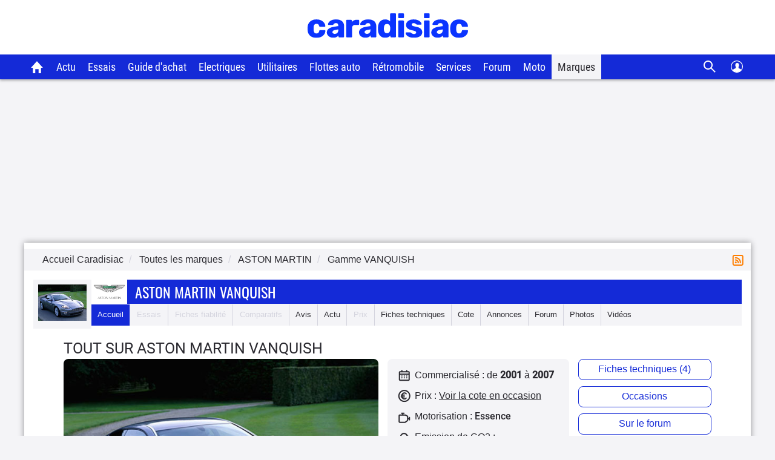

--- FILE ---
content_type: image/svg+xml
request_url: https://static.caradisiac.com/img_site/svg/autres/icons-calendar.svg
body_size: 772
content:
<svg width="25" height="25" viewBox="0 0 25 25" fill="none" xmlns="http://www.w3.org/2000/svg">
<path fill-rule="evenodd" clip-rule="evenodd" d="M16.7803 3.16016C17.0455 3.16016 17.2998 3.26551 17.4874 3.45305C17.6749 3.64059 17.7803 3.89494 17.7803 4.16016V5.16016H19.7803C20.3107 5.16016 20.8194 5.37087 21.1945 5.74594C21.5696 6.12102 21.7803 6.62972 21.7803 7.16016V19.1602C21.7803 19.6906 21.5696 20.1993 21.1945 20.5744C20.8194 20.9494 20.3107 21.1602 19.7803 21.1602H5.78027C5.24984 21.1602 4.74113 20.9494 4.36606 20.5744C3.99099 20.1993 3.78027 19.6906 3.78027 19.1602V7.16016C3.78027 6.62972 3.99099 6.12102 4.36606 5.74594C4.74113 5.37087 5.24984 5.16016 5.78027 5.16016H7.78027V4.16016C7.78027 3.89494 7.88563 3.64059 8.07317 3.45305C8.2607 3.26551 8.51506 3.16016 8.78027 3.16016C9.04549 3.16016 9.29984 3.26551 9.48738 3.45305C9.67492 3.64059 9.78027 3.89494 9.78027 4.16016V5.16016H15.7803V4.16016C15.7803 3.89494 15.8856 3.64059 16.0732 3.45305C16.2607 3.26551 16.5151 3.16016 16.7803 3.16016ZM8.78027 7.16016H5.78027V9.16016H19.7803V7.16016H16.7803H8.78027ZM5.78027 11.1602V19.1602H19.7803V11.1602H5.78027ZM7.78027 13.1602C7.78027 12.8949 7.88563 12.6406 8.07317 12.453C8.2607 12.2655 8.51506 12.1602 8.78027 12.1602H8.79027C9.05549 12.1602 9.30984 12.2655 9.49738 12.453C9.68492 12.6406 9.79027 12.8949 9.79027 13.1602C9.79027 13.4254 9.68492 13.6797 9.49738 13.8673C9.30984 14.0548 9.05549 14.1602 8.79027 14.1602H8.78027C8.51506 14.1602 8.2607 14.0548 8.07317 13.8673C7.88563 13.6797 7.78027 13.4254 7.78027 13.1602ZM8.78027 15.1602C8.51506 15.1602 8.2607 15.2655 8.07317 15.453C7.88563 15.6406 7.78027 15.8949 7.78027 16.1602C7.78027 16.4254 7.88563 16.6797 8.07317 16.8673C8.2607 17.0548 8.51506 17.1602 8.78027 17.1602H8.79027C9.05549 17.1602 9.30984 17.0548 9.49738 16.8673C9.68492 16.6797 9.79027 16.4254 9.79027 16.1602C9.79027 15.8949 9.68492 15.6406 9.49738 15.453C9.30984 15.2655 9.05549 15.1602 8.79027 15.1602H8.78027ZM11.7803 13.1602C11.7803 12.8949 11.8856 12.6406 12.0732 12.453C12.2607 12.2655 12.5151 12.1602 12.7803 12.1602H12.7903C13.0555 12.1602 13.3098 12.2655 13.4974 12.453C13.6849 12.6406 13.7903 12.8949 13.7903 13.1602C13.7903 13.4254 13.6849 13.6797 13.4974 13.8673C13.3098 14.0548 13.0555 14.1602 12.7903 14.1602H12.7803C12.5151 14.1602 12.2607 14.0548 12.0732 13.8673C11.8856 13.6797 11.7803 13.4254 11.7803 13.1602ZM12.7803 15.1602C12.5151 15.1602 12.2607 15.2655 12.0732 15.453C11.8856 15.6406 11.7803 15.8949 11.7803 16.1602C11.7803 16.4254 11.8856 16.6797 12.0732 16.8673C12.2607 17.0548 12.5151 17.1602 12.7803 17.1602H12.7903C13.0555 17.1602 13.3098 17.0548 13.4974 16.8673C13.6849 16.6797 13.7903 16.4254 13.7903 16.1602C13.7903 15.8949 13.6849 15.6406 13.4974 15.453C13.3098 15.2655 13.0555 15.1602 12.7903 15.1602H12.7803ZM15.7803 13.1602C15.7803 12.8949 15.8856 12.6406 16.0732 12.453C16.2607 12.2655 16.5151 12.1602 16.7803 12.1602H16.7903C17.0555 12.1602 17.3098 12.2655 17.4974 12.453C17.6849 12.6406 17.7903 12.8949 17.7903 13.1602C17.7903 13.4254 17.6849 13.6797 17.4974 13.8673C17.3098 14.0548 17.0555 14.1602 16.7903 14.1602H16.7803C16.5151 14.1602 16.2607 14.0548 16.0732 13.8673C15.8856 13.6797 15.7803 13.4254 15.7803 13.1602ZM16.7803 15.1602C16.5151 15.1602 16.2607 15.2655 16.0732 15.453C15.8856 15.6406 15.7803 15.8949 15.7803 16.1602C15.7803 16.4254 15.8856 16.6797 16.0732 16.8673C16.2607 17.0548 16.5151 17.1602 16.7803 17.1602H16.7903C17.0555 17.1602 17.3098 17.0548 17.4974 16.8673C17.6849 16.6797 17.7903 16.4254 17.7903 16.1602C17.7903 15.8949 17.6849 15.6406 17.4974 15.453C17.3098 15.2655 17.0555 15.1602 16.7903 15.1602H16.7803Z" fill="#2A292F"/>
</svg>
